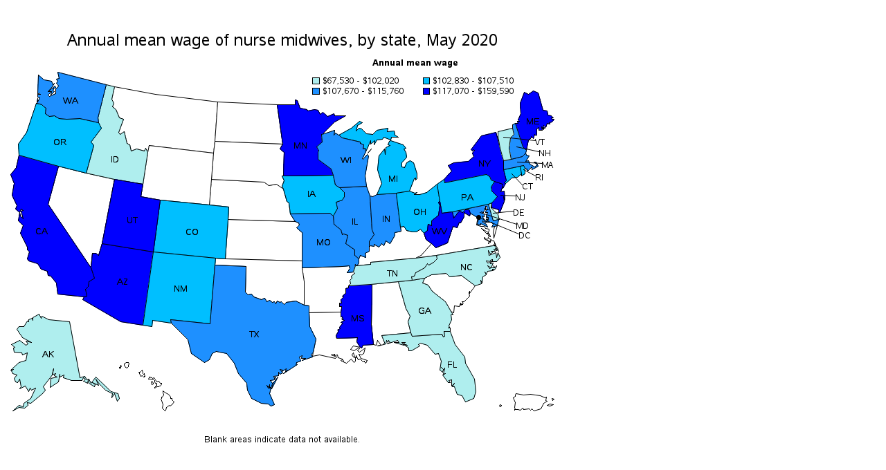

--- FILE ---
content_type: text/html
request_url: https://www.bls.gov/oes/2020/may/291161sw.htm
body_size: 7675
content:
<html>
<br>
<br>
<a name="IDX831"></a>
<div id="map_container">
<map name="gf4ok2fj_map">
<area shape="POLY" title="WisconsinMean wage:   Annual: $110,380  Hourly: $53.07Percentile wages:   10th: $84,420  25th: $92,790  50th: $104,880  75th: $125,650  90th: $156,500" coords="528,171,523,177">
<area shape="POLY" title="WisconsinMean wage:   Annual: $110,380  Hourly: $53.07Percentile wages:   10th: $84,420  25th: $92,790  50th: $104,880  75th: $125,650  90th: $156,500" coords="519,210,521,225,482,227,476,223,473,209,470,200,451,186,451,177,451,176,452,173,449,168,457,161,456,150,460,149,475,144,474,151,476,148,481,151,486,155,512,161,512,163,517,165,516,171,519,170,520,175,515,185,516,186,522,179,524,181">
<area shape="POLY" title="West VirginiaMean wage:   Annual: $123,450  Hourly: $59.35Percentile wages:   10th: $60,630  25th: $89,880  50th: $128,170  75th: $165,550  90th: $180,820" coords="670,268,662,263,662,269,657,278,655,277,652,285,646,283,638,307,621,314,615,308,607,302,604,293,609,289,610,280,615,282,615,275,625,267,627,253,625,248,627,247,630,264,645,262,647,271,655,261,660,263,664,259,669,259,671,264">
<area shape="POLY" title="WashingtonMean wage:   Annual: $112,310  Hourly: $54.00Percentile wages:   10th: $90,670  25th: $103,780  50th: $114,480  75th: $126,100  90th: $133,940" coords="133,126,145,78,75,60,77,69,73,70,75,73,73,76,75,78,76,80,72,85,72,91,63,95,61,93,66,88,65,93,68,90,70,88,68,87,69,83,72,83,71,80,62,87,65,88,61,88,67,81,70,76,68,78,66,73,55,71,47,64,46,92,48,90,50,92,46,92,46,96,49,97,46,103,46,98,45,104,45,105,49,106,52,107,54,109,58,112,57,120,63,124,70,123,77,127,88,128,107,127,134,133">
<area shape="POLY" title="VermontMean wage:   Annual: $97,240  Hourly: $46.75Percentile wages:   10th: $63,390  25th: $82,550  50th: $96,890  75th: $115,070  90th: $132,410" coords="734,150,729,155,727,170,730,186,719,188,714,170,711,153,711,146,732,141">
<area shape="POLY" title="UtahMean wage:   Annual: $133,680  Hourly: $64.27Percentile wages:   10th: $83,520  25th: $98,390  50th: $144,750  75th: $166,640  90th: $180,740" coords="223,245,195,240,198,222,157,215,139,308,213,320">
<area shape="POLY" title="TexasMean wage:   Annual: $109,510  Hourly: $52.65Percentile wages:   10th: $78,190  25th: $90,990  50th: $105,710  75th: $126,520  90th: $147,440" coords="393,501,384,518,386,510">
<area shape="POLY" title="TexasMean wage:   Annual: $109,510  Hourly: $52.65Percentile wages:   10th: $78,190  25th: $90,990  50th: $105,710  75th: $126,520  90th: $147,440" coords="439,428,438,408,438,398,431,397,419,391,405,393,402,396,398,392,396,393,392,391,390,395,388,392,385,393,381,390,377,392,374,387,369,389,358,385,355,381,350,382,346,378,347,341,302,339,295,424,238,418,239,423,263,447,268,467,287,480,294,476,298,467,304,464,319,467,330,481,336,496,348,510,349,520,355,532,369,539,379,540,383,543,388,541,381,525,383,517,379,517,377,513,380,516,381,512,381,516,383,516,386,509,385,510,382,506,388,505,390,501,388,503,387,500,394,499,394,494,396,497,400,495,396,490,400,491,399,493,405,489,404,493,408,491,401,496,421,483,419,484,420,480,426,478,424,472,428,470,427,474,433,474,428,477,443,472,441,469,444,465,448,446">
<area shape="POLY" title="TennesseeMean wage:   Annual: $93,690  Hourly: $45.04Percentile wages:   10th: $60,380  25th: $87,610  50th: $96,360  75th: $105,250  90th: $112,170" coords="622,325,623,330,618,335,611,339,609,337,605,343,592,350,590,355,586,356,587,361,567,363,527,367,495,369,498,366,497,361,500,358,499,355,504,351,502,349,505,340,506,340,507,340,527,338,527,335,592,329">
<area shape="POLY" title="Rhode IslandMean wage:   Annual: $107,510  Hourly: $51.69Percentile wages:   10th: $72,880  25th: $90,240  50th: $108,840  75th: $126,600  90th: $144,770" coords="752,200,753,200,753,201,754,203">
<area shape="POLY" title="Rhode IslandMean wage:   Annual: $107,510  Hourly: $51.69Percentile wages:   10th: $72,880  25th: $90,240  50th: $108,840  75th: $126,600  90th: $144,770" coords="750,199,748,195,743,196,745,207,745,210,750,207">
<area shape="POLY" title="PennsylvaniaMean wage:   Annual: $103,230  Hourly: $49.63Percentile wages:   10th: $76,960  25th: $89,580  50th: $101,620  75th: $119,980  90th: $132,110" coords="701,216,699,211,694,208,634,220,633,215,623,222,627,247,630,264,645,262,697,251,702,249,710,240,702,232,701,226,706,218">
<area shape="POLY" title="OregonMean wage:   Annual: $105,600  Hourly: $50.77Percentile wages:   10th: $52,300  25th: $78,500  50th: $113,410  75th: $130,890  90th: $157,000" coords="134,133,107,127,88,128,77,127,70,123,63,124,57,120,58,112,54,109,52,107,49,106,44,105,30,147,18,164,19,180,76,196,116,206,127,166,123,161,138,141">
<area shape="POLY" title="OhioMean wage:   Annual: $105,960  Hourly: $50.94Percentile wages:   10th: $83,800  25th: $89,660  50th: $99,180  75th: $118,570  90th: $138,630" coords="623,222,608,234,598,237,590,237,594,234,591,235,583,232,564,235,570,284,575,283,579,289,588,291,593,291,599,287,604,293,609,289,610,280,615,282,615,275,625,267,627,253,625,248,627,247">
<area shape="POLY" title="North CarolinaMean wage:   Annual: $102,020  Hourly: $49.05Percentile wages:   10th: $72,300  25th: $89,450  50th: $103,340  75th: $121,090  90th: $132,510" coords="708,311,711,316">
<area shape="POLY" title="North CarolinaMean wage:   Annual: $102,020  Hourly: $49.05Percentile wages:   10th: $72,300  25th: $89,450  50th: $103,340  75th: $121,090  90th: $132,510" coords="711,321,709,328,708,321,698,325,697,318,700,323,704,320,701,319,707,319,705,316,709,318,707,315,712,319,706,311,704,311,622,325,623,330,618,335,611,339,609,337,605,343,592,350,590,355,586,356,587,361,605,358,615,353,636,351,641,356,658,354,678,369,687,366,686,361,688,365,689,356,694,353,692,349,694,352,696,348,703,347,703,345,704,347,704,345,706,346,708,343,709,340,706,343,705,340,705,343,703,342,699,344,696,340,701,343,704,336,700,337,701,335,696,336,694,333,702,334,700,332,703,331,703,334,709,334,714,328">
<area shape="POLY" title="New YorkMean wage:   Annual: $125,780  Hourly: $60.47Percentile wages:   10th: $88,760  25th: $100,700  50th: $119,250  75th: $140,120  90th: $169,010" coords="719,188,719,201,723,217,720,220,722,221,718,228,718,224,718,222,706,218,701,216,699,211,694,208,634,220,633,215,644,203,639,195,647,191,668,189,676,182,674,177,677,173,675,172,674,174,672,172,687,152,708,147,714,170">
<area shape="POLY" title="New MexicoMean wage:   Annual: $105,980  Hourly: $50.95Percentile wages:   10th: $78,370  25th: $95,130  50th: $109,140  75th: $124,050  90th: $135,700" coords="303,329,213,320,198,426,211,428,212,419,239,423,238,418,295,424,302,339">
<area shape="POLY" title="New JerseyMean wage:   Annual: $117,070  Hourly: $56.29Percentile wages:   10th: $89,680  25th: $100,610  50th: $117,320  75th: $136,190  90th: $153,330" coords="718,224,715,233,720,232,721,245,719,240,720,247,714,262,712,264,712,259,702,256,702,249,710,240,702,232,701,226,706,218,718,222">
<area shape="POLY" title="New HampshireMean wage:   Annual: $115,760  Hourly: $55.65Percentile wages:   10th: $88,820  25th: $98,100  50th: $114,350  75th: $133,880  90th: $153,860" coords="747,168,736,134,732,136,732,141,734,150,729,155,727,170,730,186,746,182,751,177,752,173">
<area shape="POLY" title="MissouriMean wage:   Annual: $113,320  Hourly: $54.48Percentile wages:   10th: $85,000  25th: $97,070  50th: $114,680  75th: $133,210  90th: $156,780" coords="510,330,504,325,504,317,491,308,494,296,488,294,486,295,484,288,474,280,473,268,468,264,411,265,418,276,423,278,424,281,420,285,428,292,428,333,428,343,486,341,496,340,497,344,493,350,502,349,505,340,504,339,505,338,506,340,507,340,510,336">
<area shape="POLY" title="MississippiMean wage:   Annual: $127,960  Hourly: $61.52Percentile wages:   10th: $84,310  25th: $98,160  50th: $124,350  75th: $166,340  90th: $195,100" coords="528,425,531,454,516,455,514,459,512,458,507,450,508,444,478,445,477,441,481,434,479,433,483,431,482,429,487,423,484,422,489,419,485,417,487,417,486,414,484,414,484,407,485,402,485,399,482,399,482,394,485,394,484,389,488,385,486,384,491,380,491,373,495,372,495,369,527,367,529,368">
<area shape="POLY" title="MinnesotaMean wage:   Annual: $123,600  Hourly: $59.42Percentile wages:   10th: $93,880  25th: $106,970  50th: $122,470  75th: $139,380  90th: $160,100" coords="475,132,459,148,460,149,456,150,457,161,449,168,452,173,451,176,451,177,451,186,470,200,473,209,401,210,402,176,396,171,400,164,392,107,418,107,418,100,421,101,425,112,435,114,436,116,446,114,451,115,454,121,458,118,465,124,474,120,475,123,491,123">
<area shape="POLY" title="MichiganMean wage:   Annual: $103,870  Hourly: $49.94Percentile wages:   10th: $48,210  25th: $72,710  50th: $106,270  75th: $128,250  90th: $158,510" coords="594,214,592,216,592,213,590,214,583,232,564,235,536,237,543,221,537,201,539,181,547,171,548,179,549,169,555,166,552,165,554,160,556,159,574,165,578,170,575,171,578,176,579,183,572,191,572,197,576,198,579,191,584,188,589,191,594,207">
<area shape="POLY" title="MichiganMean wage:   Annual: $103,870  Hourly: $49.94Percentile wages:   10th: $48,210  25th: $72,710  50th: $106,270  75th: $128,250  90th: $158,510" coords="562,151,561,145,551,146,552,141,536,144,530,150,521,149,514,142,510,141,506,145,508,137,515,133,511,131,499,141,481,151,486,155,512,161,512,163,517,165,516,171,519,170,520,175,527,159,527,164,533,159,532,165,536,158,544,157,546,154,556,158,557,154,567,154">
<area shape="POLY" title="MassachusettsMean wage:   Annual: $113,910  Hourly: $54.76Percentile wages:   10th: $36,280  25th: $90,350  50th: $118,510  75th: $148,600  90th: $183,490" coords="766,190,763,190,768,194,764,197,757,193,755,188,751,189,756,181,752,180,751,177,746,182,730,186,719,188,719,201,743,196,748,195,750,199,751,199,752,200,753,200,753,201,754,203,760,197,760,201,769,196,768,194">
<area shape="POLY" title="MarylandMean wage:   Annual: $107,670  Hourly: $51.77Percentile wages:   10th: $89,220  25th: $95,400  50th: $105,710  75th: $121,320  90th: $135,010" coords="712,273,704,275,697,251,645,262,647,271,655,261,660,263,664,259,669,259,671,264,681,270,684,270,683,272,681,280,686,281,686,279,696,284,694,280,689,277,689,275,694,278,688,268,691,269,691,266,687,262,690,263,692,257,693,259,693,254,695,254,695,257,695,258,697,259,694,259,693,263,694,263,696,263,694,267,696,270,694,269,694,270,695,272,697,270,697,273,694,273,697,275,694,276,696,277,699,277,702,277,704,280,702,284,706,283,710,282">
<area shape="POLY" title="MaineMean wage:   Annual: $119,030  Hourly: $57.23Percentile wages:   10th: $92,690  25th: $105,340  50th: $117,820  75th: $129,340  90th: $141,410" coords="779,141,777,141,777,143,776,142,776,139">
<area shape="POLY" title="MaineMean wage:   Annual: $119,030  Hourly: $57.23Percentile wages:   10th: $92,690  25th: $105,340  50th: $117,820  75th: $129,340  90th: $141,410" coords="789,128,788,126,791,126,788,123,783,122,782,116,776,115,769,90,762,87,755,92,749,89,743,105,744,120,740,129,742,131,739,131,740,134,736,134,747,168,752,173,755,158,758,156,759,155,759,153,762,156,764,150,766,152,767,149,767,142,770,140,770,144,775,144,774,139,775,141,777,137,780,140,782,134,786,135,785,133,789,132,792,128">
<area shape="POLY" title="IowaMean wage:   Annual: $102,830  Hourly: $49.44Percentile wages:   10th: $63,150  25th: $88,570  50th: $99,210  75th: $119,430  90th: $153,050" coords="489,234,482,227,476,223,473,209,401,210,399,210,402,217,399,225,401,229,406,247,409,249,411,265,468,264,473,268,479,257,477,248,486,245,489,240">
<area shape="POLY" title="IndianaMean wage:   Annual: $112,510  Hourly: $54.09Percentile wages:   10th: $88,760  25th: $99,260  50th: $115,250  75th: $128,470  90th: $140,540" coords="571,290,562,292,562,296,555,308,549,304,546,311,543,308,539,313,532,309,532,312,527,311,525,313,525,305,532,295,529,288,526,239,530,240,536,237,564,235,570,284">
<area shape="POLY" title="IllinoisMean wage:   Annual: $109,310  Hourly: $52.55Percentile wages:   10th: $79,280  25th: $92,160  50th: $107,120  75th: $125,400  90th: $142,080" coords="529,288,526,239,521,225,482,227,489,234,489,240,486,245,477,248,479,257,473,268,474,280,484,288,486,295,488,294,494,296,491,308,504,317,504,325,510,330,512,325,520,328,519,322,525,319,525,313,525,305,532,295">
<area shape="POLY" title="IdahoMean wage:   Annual: $72,150  Hourly: $34.69Percentile wages:   10th: $37,650  25th: $46,600  50th: $71,320  75th: $83,100  90th: $117,180" coords="205,176,202,170,200,174,189,171,181,174,179,165,175,163,171,146,165,150,163,147,170,128,164,126,159,114,154,110,156,105,153,99,157,81,145,78,133,126,134,133,138,141,123,161,127,166,116,206,157,215,198,222">
<area shape="POLY" title="GeorgiaMean wage:   Annual: $92,840  Hourly: $44.63Percentile wages:   10th: $52,600  25th: $68,580  50th: $92,560  75th: $114,760  90th: $136,190" coords="643,406,635,392,616,377,610,368,602,365,605,358,587,361,567,363,578,402,584,413,581,421,585,437,587,442,630,439,632,443,634,442,633,435,642,435,642,430,639,430,641,429,640,427,644,418,643,411,646,411">
<area shape="POLY" title="FloridaMean wage:   Annual: $67,530  Hourly: $32.47Percentile wages:   10th: $21,900  25th: $32,940  50th: $81,880  75th: $99,020  90th: $113,900" coords="677,504,664,481,663,472,649,454,642,435,633,435,634,442,632,443,630,439,587,442,585,437,543,441,547,451,546,454,549,453,550,448,552,451,553,448,555,451,551,453,566,448,568,451,561,451,575,455,572,451,577,451,574,453,580,455,575,454,582,459,582,463,586,463,598,456,596,454,599,452,609,455,620,468,625,467,629,478,627,491,631,494,632,490,629,487,633,491,634,488,632,497,635,496,631,498,639,509,642,509,640,506,644,505,644,514,648,510,645,515,648,515,652,526,659,528,664,537,676,532,679,522">
<area shape="POLY" title="District of ColumbiaMean wage:   Annual: $85,740  Hourly: $41.22Percentile wages:   10th: $58,350  25th: $66,640  50th: $83,010  75th: $102,000  90th: $125,170" coords="683,272,682,270,681,270,684,270">
<area shape="POLY" title="DelawareMean wage:   Annual: $96,090  Hourly: $46.20Percentile wages:   10th: $70,200  25th: $80,850  50th: $96,640  75th: $111,190  90th: $127,640" coords="712,270,711,266,701,256,702,249,697,251,704,275,712,273,713,273">
<area shape="POLY" title="ConnecticutMean wage:   Annual: $104,200  Hourly: $50.10Percentile wages:   10th: $87,810  25th: $94,280  50th: $105,190  75th: $116,580  90th: $130,160" coords="743,196,719,201,723,217,720,220,722,221,731,213,738,212,739,212,745,207">
<area shape="POLY" title="ColoradoMean wage:   Annual: $106,280  Hourly: $51.10Percentile wages:   10th: $71,620  25th: $86,360  50th: $108,250  75th: $126,600  90th: $145,370" coords="321,273,322,255,294,252,223,245,213,320,303,329,317,330">
<area shape="POLY" title="CaliforniaMean wage:   Annual: $159,590  Hourly: $76.72Percentile wages:   10th: $94,940  25th: $135,430  50th: $170,270  75th: $196,460  90th: N/A" coords="123,343,61,251,76,196,19,180,15,198,7,208,12,221,9,238,16,253,14,258,20,263,22,258,25,260,22,261,25,272,21,268,20,263,18,275,25,282,21,293,31,313,31,317,34,320,31,330,33,333,46,337,51,345,60,348,61,354,65,355,73,365,75,381,113,385,117,384,115,374,119,370,120,363,128,358">
<area shape="POLY" title="ArizonaMean wage:   Annual: $121,530  Hourly: $58.43Percentile wages:   10th: $85,340  25th: $95,750  50th: $110,890  75th: $142,250  90th: $193,700" coords="213,320,139,308,134,325,130,322,125,322,123,343,128,358,120,363,119,370,115,374,117,384,113,385,111,389,166,421,198,426">
<area shape="POLY" title="AlaskaMean wage:   Annual: $93,080  Hourly: $44.75Percentile wages:   10th: $48,540  25th: $66,210  50th: $90,580  75th: $120,990  90th: $143,160" coords="19,480,7,491,11,490,8,492,10,496,16,498,12,503,14,508,17,509,20,504,22,515,20,518,28,514,33,522,35,517,37,520,43,517,36,532,26,539,25,544,19,542,10,550,19,545,27,546,32,542,31,538,36,539,53,525,57,520,54,515,67,498,69,489,67,498,72,496,70,499,74,501,65,503,64,516,76,508,78,497,78,501,84,498,83,502,95,506,110,506,112,502,115,504,112,507,118,510,119,505,120,510,128,515,129,512,125,509,134,513,130,504,135,511,144,520,154,525,153,531,157,525,161,536,164,532,162,525,152,522,130,501,123,510,120,504,117,505,114,500,107,502,92,421,62,418,52,413,51,416,48,410,39,415,39,419,38,416,33,418,33,421,31,420,26,428,19,428,16,432,24,444,37,451,29,449,32,453,29,455,20,448,8,454,13,458,11,459,12,465,23,466,24,469,31,466,29,477">
</map>
<div  class="c">
<img src="sw291161.png" style=" border-width: 0px; height: 600px; width: 800px;" border="0" usemap="#gf4ok2fj_map" class="c graph">
</div>
</div>
<br>
<br>
</html>
